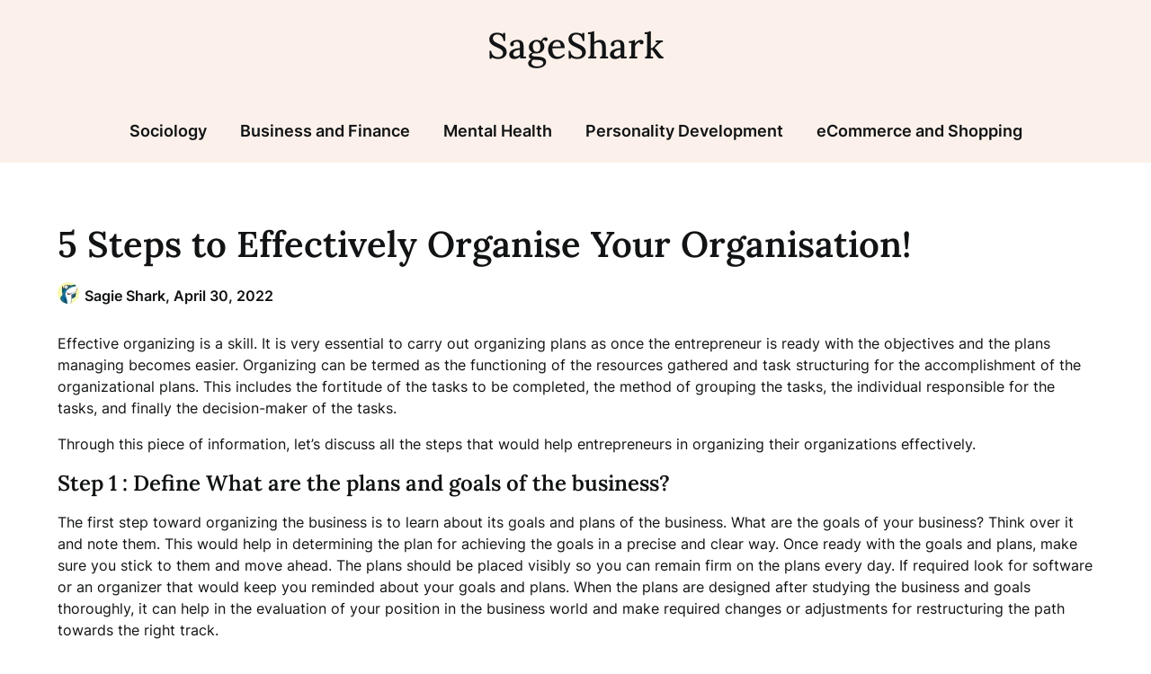

--- FILE ---
content_type: text/html; charset=UTF-8
request_url: https://sageshark.com/5-steps-to-effectively-organise-your-organisation/
body_size: 13989
content:
<!doctype html>
<html lang="en-US">

<head>
	<meta charset="UTF-8">
	<meta name="viewport" content="width=device-width, initial-scale=1">
	<link rel="profile" href="https://gmpg.org/xfn/11">
	<meta name='robots' content='index, follow, max-image-preview:large, max-snippet:-1, max-video-preview:-1' />

	<!-- This site is optimized with the Yoast SEO plugin v22.8 - https://yoast.com/wordpress/plugins/seo/ -->
	<title>5 Steps to Effectively Organise Your Organisation! - SageShark</title>
	<link rel="canonical" href="https://sageshark.com/5-steps-to-effectively-organise-your-organisation/" />
	<meta property="og:locale" content="en_US" />
	<meta property="og:type" content="article" />
	<meta property="og:title" content="5 Steps to Effectively Organise Your Organisation! - SageShark" />
	<meta property="og:description" content="Effective organizing is a skill. It is very essential to carry out organizing plans as..." />
	<meta property="og:url" content="https://sageshark.com/5-steps-to-effectively-organise-your-organisation/" />
	<meta property="og:site_name" content="SageShark" />
	<meta property="article:published_time" content="2022-04-30T11:11:22+00:00" />
	<meta name="author" content="Sagie Shark" />
	<meta name="twitter:card" content="summary_large_image" />
	<meta name="twitter:label1" content="Written by" />
	<meta name="twitter:data1" content="Sagie Shark" />
	<meta name="twitter:label2" content="Est. reading time" />
	<meta name="twitter:data2" content="4 minutes" />
	<script type="application/ld+json" class="yoast-schema-graph">{"@context":"https://schema.org","@graph":[{"@type":"WebPage","@id":"https://sageshark.com/5-steps-to-effectively-organise-your-organisation/","url":"https://sageshark.com/5-steps-to-effectively-organise-your-organisation/","name":"5 Steps to Effectively Organise Your Organisation! - SageShark","isPartOf":{"@id":"https://sageshark.com/#website"},"primaryImageOfPage":{"@id":"https://sageshark.com/5-steps-to-effectively-organise-your-organisation/#primaryimage"},"image":{"@id":"https://sageshark.com/5-steps-to-effectively-organise-your-organisation/#primaryimage"},"thumbnailUrl":"","datePublished":"2022-04-30T11:11:22+00:00","dateModified":"2022-04-30T11:11:22+00:00","author":{"@id":"https://sageshark.com/#/schema/person/b88f8aa44dfb4b36fc889de24b1a5496"},"breadcrumb":{"@id":"https://sageshark.com/5-steps-to-effectively-organise-your-organisation/#breadcrumb"},"inLanguage":"en-US","potentialAction":[{"@type":"ReadAction","target":["https://sageshark.com/5-steps-to-effectively-organise-your-organisation/"]}]},{"@type":"ImageObject","inLanguage":"en-US","@id":"https://sageshark.com/5-steps-to-effectively-organise-your-organisation/#primaryimage","url":"","contentUrl":""},{"@type":"BreadcrumbList","@id":"https://sageshark.com/5-steps-to-effectively-organise-your-organisation/#breadcrumb","itemListElement":[{"@type":"ListItem","position":1,"name":"Home","item":"https://sageshark.com/"},{"@type":"ListItem","position":2,"name":"5 Steps to Effectively Organise Your Organisation!"}]},{"@type":"WebSite","@id":"https://sageshark.com/#website","url":"https://sageshark.com/","name":"SageShark","description":"Ultimate Knowledge Hub!","potentialAction":[{"@type":"SearchAction","target":{"@type":"EntryPoint","urlTemplate":"https://sageshark.com/?s={search_term_string}"},"query-input":"required name=search_term_string"}],"inLanguage":"en-US"},{"@type":"Person","@id":"https://sageshark.com/#/schema/person/b88f8aa44dfb4b36fc889de24b1a5496","name":"Sagie Shark","image":{"@type":"ImageObject","inLanguage":"en-US","@id":"https://sageshark.com/#/schema/person/image/","url":"https://secure.gravatar.com/avatar/e80ae23fa5c05b4d235230f562305d8d?s=96&d=mm&r=g","contentUrl":"https://secure.gravatar.com/avatar/e80ae23fa5c05b4d235230f562305d8d?s=96&d=mm&r=g","caption":"Sagie Shark"},"sameAs":["https://sageshark.com"],"url":"https://sageshark.com/author/sagie09/"}]}</script>
	<!-- / Yoast SEO plugin. -->


<link rel='dns-prefetch' href='//www.googletagmanager.com' />
<link rel="alternate" type="application/rss+xml" title="SageShark &raquo; Feed" href="https://sageshark.com/feed/" />
<link rel="alternate" type="application/rss+xml" title="SageShark &raquo; Comments Feed" href="https://sageshark.com/comments/feed/" />
<link rel="alternate" type="application/rss+xml" title="SageShark &raquo; 5 Steps to Effectively Organise Your Organisation! Comments Feed" href="https://sageshark.com/5-steps-to-effectively-organise-your-organisation/feed/" />
<script type="text/javascript">
/* <![CDATA[ */
window._wpemojiSettings = {"baseUrl":"https:\/\/s.w.org\/images\/core\/emoji\/15.0.3\/72x72\/","ext":".png","svgUrl":"https:\/\/s.w.org\/images\/core\/emoji\/15.0.3\/svg\/","svgExt":".svg","source":{"concatemoji":"https:\/\/sageshark.com\/wp-includes\/js\/wp-emoji-release.min.js?ver=6.5.7"}};
/*! This file is auto-generated */
!function(i,n){var o,s,e;function c(e){try{var t={supportTests:e,timestamp:(new Date).valueOf()};sessionStorage.setItem(o,JSON.stringify(t))}catch(e){}}function p(e,t,n){e.clearRect(0,0,e.canvas.width,e.canvas.height),e.fillText(t,0,0);var t=new Uint32Array(e.getImageData(0,0,e.canvas.width,e.canvas.height).data),r=(e.clearRect(0,0,e.canvas.width,e.canvas.height),e.fillText(n,0,0),new Uint32Array(e.getImageData(0,0,e.canvas.width,e.canvas.height).data));return t.every(function(e,t){return e===r[t]})}function u(e,t,n){switch(t){case"flag":return n(e,"\ud83c\udff3\ufe0f\u200d\u26a7\ufe0f","\ud83c\udff3\ufe0f\u200b\u26a7\ufe0f")?!1:!n(e,"\ud83c\uddfa\ud83c\uddf3","\ud83c\uddfa\u200b\ud83c\uddf3")&&!n(e,"\ud83c\udff4\udb40\udc67\udb40\udc62\udb40\udc65\udb40\udc6e\udb40\udc67\udb40\udc7f","\ud83c\udff4\u200b\udb40\udc67\u200b\udb40\udc62\u200b\udb40\udc65\u200b\udb40\udc6e\u200b\udb40\udc67\u200b\udb40\udc7f");case"emoji":return!n(e,"\ud83d\udc26\u200d\u2b1b","\ud83d\udc26\u200b\u2b1b")}return!1}function f(e,t,n){var r="undefined"!=typeof WorkerGlobalScope&&self instanceof WorkerGlobalScope?new OffscreenCanvas(300,150):i.createElement("canvas"),a=r.getContext("2d",{willReadFrequently:!0}),o=(a.textBaseline="top",a.font="600 32px Arial",{});return e.forEach(function(e){o[e]=t(a,e,n)}),o}function t(e){var t=i.createElement("script");t.src=e,t.defer=!0,i.head.appendChild(t)}"undefined"!=typeof Promise&&(o="wpEmojiSettingsSupports",s=["flag","emoji"],n.supports={everything:!0,everythingExceptFlag:!0},e=new Promise(function(e){i.addEventListener("DOMContentLoaded",e,{once:!0})}),new Promise(function(t){var n=function(){try{var e=JSON.parse(sessionStorage.getItem(o));if("object"==typeof e&&"number"==typeof e.timestamp&&(new Date).valueOf()<e.timestamp+604800&&"object"==typeof e.supportTests)return e.supportTests}catch(e){}return null}();if(!n){if("undefined"!=typeof Worker&&"undefined"!=typeof OffscreenCanvas&&"undefined"!=typeof URL&&URL.createObjectURL&&"undefined"!=typeof Blob)try{var e="postMessage("+f.toString()+"("+[JSON.stringify(s),u.toString(),p.toString()].join(",")+"));",r=new Blob([e],{type:"text/javascript"}),a=new Worker(URL.createObjectURL(r),{name:"wpTestEmojiSupports"});return void(a.onmessage=function(e){c(n=e.data),a.terminate(),t(n)})}catch(e){}c(n=f(s,u,p))}t(n)}).then(function(e){for(var t in e)n.supports[t]=e[t],n.supports.everything=n.supports.everything&&n.supports[t],"flag"!==t&&(n.supports.everythingExceptFlag=n.supports.everythingExceptFlag&&n.supports[t]);n.supports.everythingExceptFlag=n.supports.everythingExceptFlag&&!n.supports.flag,n.DOMReady=!1,n.readyCallback=function(){n.DOMReady=!0}}).then(function(){return e}).then(function(){var e;n.supports.everything||(n.readyCallback(),(e=n.source||{}).concatemoji?t(e.concatemoji):e.wpemoji&&e.twemoji&&(t(e.twemoji),t(e.wpemoji)))}))}((window,document),window._wpemojiSettings);
/* ]]> */
</script>
<style id='wp-emoji-styles-inline-css' type='text/css'>

	img.wp-smiley, img.emoji {
		display: inline !important;
		border: none !important;
		box-shadow: none !important;
		height: 1em !important;
		width: 1em !important;
		margin: 0 0.07em !important;
		vertical-align: -0.1em !important;
		background: none !important;
		padding: 0 !important;
	}
</style>
<link rel='stylesheet' id='wp-block-library-css' href='https://sageshark.com/wp-includes/css/dist/block-library/style.min.css?ver=6.5.7' type='text/css' media='all' />
<style id='classic-theme-styles-inline-css' type='text/css'>
/*! This file is auto-generated */
.wp-block-button__link{color:#fff;background-color:#32373c;border-radius:9999px;box-shadow:none;text-decoration:none;padding:calc(.667em + 2px) calc(1.333em + 2px);font-size:1.125em}.wp-block-file__button{background:#32373c;color:#fff;text-decoration:none}
</style>
<style id='global-styles-inline-css' type='text/css'>
body{--wp--preset--color--black: #000000;--wp--preset--color--cyan-bluish-gray: #abb8c3;--wp--preset--color--white: #ffffff;--wp--preset--color--pale-pink: #f78da7;--wp--preset--color--vivid-red: #cf2e2e;--wp--preset--color--luminous-vivid-orange: #ff6900;--wp--preset--color--luminous-vivid-amber: #fcb900;--wp--preset--color--light-green-cyan: #7bdcb5;--wp--preset--color--vivid-green-cyan: #00d084;--wp--preset--color--pale-cyan-blue: #8ed1fc;--wp--preset--color--vivid-cyan-blue: #0693e3;--wp--preset--color--vivid-purple: #9b51e0;--wp--preset--gradient--vivid-cyan-blue-to-vivid-purple: linear-gradient(135deg,rgba(6,147,227,1) 0%,rgb(155,81,224) 100%);--wp--preset--gradient--light-green-cyan-to-vivid-green-cyan: linear-gradient(135deg,rgb(122,220,180) 0%,rgb(0,208,130) 100%);--wp--preset--gradient--luminous-vivid-amber-to-luminous-vivid-orange: linear-gradient(135deg,rgba(252,185,0,1) 0%,rgba(255,105,0,1) 100%);--wp--preset--gradient--luminous-vivid-orange-to-vivid-red: linear-gradient(135deg,rgba(255,105,0,1) 0%,rgb(207,46,46) 100%);--wp--preset--gradient--very-light-gray-to-cyan-bluish-gray: linear-gradient(135deg,rgb(238,238,238) 0%,rgb(169,184,195) 100%);--wp--preset--gradient--cool-to-warm-spectrum: linear-gradient(135deg,rgb(74,234,220) 0%,rgb(151,120,209) 20%,rgb(207,42,186) 40%,rgb(238,44,130) 60%,rgb(251,105,98) 80%,rgb(254,248,76) 100%);--wp--preset--gradient--blush-light-purple: linear-gradient(135deg,rgb(255,206,236) 0%,rgb(152,150,240) 100%);--wp--preset--gradient--blush-bordeaux: linear-gradient(135deg,rgb(254,205,165) 0%,rgb(254,45,45) 50%,rgb(107,0,62) 100%);--wp--preset--gradient--luminous-dusk: linear-gradient(135deg,rgb(255,203,112) 0%,rgb(199,81,192) 50%,rgb(65,88,208) 100%);--wp--preset--gradient--pale-ocean: linear-gradient(135deg,rgb(255,245,203) 0%,rgb(182,227,212) 50%,rgb(51,167,181) 100%);--wp--preset--gradient--electric-grass: linear-gradient(135deg,rgb(202,248,128) 0%,rgb(113,206,126) 100%);--wp--preset--gradient--midnight: linear-gradient(135deg,rgb(2,3,129) 0%,rgb(40,116,252) 100%);--wp--preset--font-size--small: 13px;--wp--preset--font-size--medium: 20px;--wp--preset--font-size--large: 36px;--wp--preset--font-size--x-large: 42px;--wp--preset--spacing--20: 0.44rem;--wp--preset--spacing--30: 0.67rem;--wp--preset--spacing--40: 1rem;--wp--preset--spacing--50: 1.5rem;--wp--preset--spacing--60: 2.25rem;--wp--preset--spacing--70: 3.38rem;--wp--preset--spacing--80: 5.06rem;--wp--preset--shadow--natural: 6px 6px 9px rgba(0, 0, 0, 0.2);--wp--preset--shadow--deep: 12px 12px 50px rgba(0, 0, 0, 0.4);--wp--preset--shadow--sharp: 6px 6px 0px rgba(0, 0, 0, 0.2);--wp--preset--shadow--outlined: 6px 6px 0px -3px rgba(255, 255, 255, 1), 6px 6px rgba(0, 0, 0, 1);--wp--preset--shadow--crisp: 6px 6px 0px rgba(0, 0, 0, 1);}:where(.is-layout-flex){gap: 0.5em;}:where(.is-layout-grid){gap: 0.5em;}body .is-layout-flex{display: flex;}body .is-layout-flex{flex-wrap: wrap;align-items: center;}body .is-layout-flex > *{margin: 0;}body .is-layout-grid{display: grid;}body .is-layout-grid > *{margin: 0;}:where(.wp-block-columns.is-layout-flex){gap: 2em;}:where(.wp-block-columns.is-layout-grid){gap: 2em;}:where(.wp-block-post-template.is-layout-flex){gap: 1.25em;}:where(.wp-block-post-template.is-layout-grid){gap: 1.25em;}.has-black-color{color: var(--wp--preset--color--black) !important;}.has-cyan-bluish-gray-color{color: var(--wp--preset--color--cyan-bluish-gray) !important;}.has-white-color{color: var(--wp--preset--color--white) !important;}.has-pale-pink-color{color: var(--wp--preset--color--pale-pink) !important;}.has-vivid-red-color{color: var(--wp--preset--color--vivid-red) !important;}.has-luminous-vivid-orange-color{color: var(--wp--preset--color--luminous-vivid-orange) !important;}.has-luminous-vivid-amber-color{color: var(--wp--preset--color--luminous-vivid-amber) !important;}.has-light-green-cyan-color{color: var(--wp--preset--color--light-green-cyan) !important;}.has-vivid-green-cyan-color{color: var(--wp--preset--color--vivid-green-cyan) !important;}.has-pale-cyan-blue-color{color: var(--wp--preset--color--pale-cyan-blue) !important;}.has-vivid-cyan-blue-color{color: var(--wp--preset--color--vivid-cyan-blue) !important;}.has-vivid-purple-color{color: var(--wp--preset--color--vivid-purple) !important;}.has-black-background-color{background-color: var(--wp--preset--color--black) !important;}.has-cyan-bluish-gray-background-color{background-color: var(--wp--preset--color--cyan-bluish-gray) !important;}.has-white-background-color{background-color: var(--wp--preset--color--white) !important;}.has-pale-pink-background-color{background-color: var(--wp--preset--color--pale-pink) !important;}.has-vivid-red-background-color{background-color: var(--wp--preset--color--vivid-red) !important;}.has-luminous-vivid-orange-background-color{background-color: var(--wp--preset--color--luminous-vivid-orange) !important;}.has-luminous-vivid-amber-background-color{background-color: var(--wp--preset--color--luminous-vivid-amber) !important;}.has-light-green-cyan-background-color{background-color: var(--wp--preset--color--light-green-cyan) !important;}.has-vivid-green-cyan-background-color{background-color: var(--wp--preset--color--vivid-green-cyan) !important;}.has-pale-cyan-blue-background-color{background-color: var(--wp--preset--color--pale-cyan-blue) !important;}.has-vivid-cyan-blue-background-color{background-color: var(--wp--preset--color--vivid-cyan-blue) !important;}.has-vivid-purple-background-color{background-color: var(--wp--preset--color--vivid-purple) !important;}.has-black-border-color{border-color: var(--wp--preset--color--black) !important;}.has-cyan-bluish-gray-border-color{border-color: var(--wp--preset--color--cyan-bluish-gray) !important;}.has-white-border-color{border-color: var(--wp--preset--color--white) !important;}.has-pale-pink-border-color{border-color: var(--wp--preset--color--pale-pink) !important;}.has-vivid-red-border-color{border-color: var(--wp--preset--color--vivid-red) !important;}.has-luminous-vivid-orange-border-color{border-color: var(--wp--preset--color--luminous-vivid-orange) !important;}.has-luminous-vivid-amber-border-color{border-color: var(--wp--preset--color--luminous-vivid-amber) !important;}.has-light-green-cyan-border-color{border-color: var(--wp--preset--color--light-green-cyan) !important;}.has-vivid-green-cyan-border-color{border-color: var(--wp--preset--color--vivid-green-cyan) !important;}.has-pale-cyan-blue-border-color{border-color: var(--wp--preset--color--pale-cyan-blue) !important;}.has-vivid-cyan-blue-border-color{border-color: var(--wp--preset--color--vivid-cyan-blue) !important;}.has-vivid-purple-border-color{border-color: var(--wp--preset--color--vivid-purple) !important;}.has-vivid-cyan-blue-to-vivid-purple-gradient-background{background: var(--wp--preset--gradient--vivid-cyan-blue-to-vivid-purple) !important;}.has-light-green-cyan-to-vivid-green-cyan-gradient-background{background: var(--wp--preset--gradient--light-green-cyan-to-vivid-green-cyan) !important;}.has-luminous-vivid-amber-to-luminous-vivid-orange-gradient-background{background: var(--wp--preset--gradient--luminous-vivid-amber-to-luminous-vivid-orange) !important;}.has-luminous-vivid-orange-to-vivid-red-gradient-background{background: var(--wp--preset--gradient--luminous-vivid-orange-to-vivid-red) !important;}.has-very-light-gray-to-cyan-bluish-gray-gradient-background{background: var(--wp--preset--gradient--very-light-gray-to-cyan-bluish-gray) !important;}.has-cool-to-warm-spectrum-gradient-background{background: var(--wp--preset--gradient--cool-to-warm-spectrum) !important;}.has-blush-light-purple-gradient-background{background: var(--wp--preset--gradient--blush-light-purple) !important;}.has-blush-bordeaux-gradient-background{background: var(--wp--preset--gradient--blush-bordeaux) !important;}.has-luminous-dusk-gradient-background{background: var(--wp--preset--gradient--luminous-dusk) !important;}.has-pale-ocean-gradient-background{background: var(--wp--preset--gradient--pale-ocean) !important;}.has-electric-grass-gradient-background{background: var(--wp--preset--gradient--electric-grass) !important;}.has-midnight-gradient-background{background: var(--wp--preset--gradient--midnight) !important;}.has-small-font-size{font-size: var(--wp--preset--font-size--small) !important;}.has-medium-font-size{font-size: var(--wp--preset--font-size--medium) !important;}.has-large-font-size{font-size: var(--wp--preset--font-size--large) !important;}.has-x-large-font-size{font-size: var(--wp--preset--font-size--x-large) !important;}
.wp-block-navigation a:where(:not(.wp-element-button)){color: inherit;}
:where(.wp-block-post-template.is-layout-flex){gap: 1.25em;}:where(.wp-block-post-template.is-layout-grid){gap: 1.25em;}
:where(.wp-block-columns.is-layout-flex){gap: 2em;}:where(.wp-block-columns.is-layout-grid){gap: 2em;}
.wp-block-pullquote{font-size: 1.5em;line-height: 1.6;}
</style>
<link rel='stylesheet' id='superb-pixels-font-awesome-css' href='https://sageshark.com/wp-content/themes/superb-pixels/css/font-awesome.min.css?ver=6.5.7' type='text/css' media='all' />
<link rel='stylesheet' id='superb-pixels-style-css' href='https://sageshark.com/wp-content/themes/superb-pixels/style.css?ver=6.5.7' type='text/css' media='all' />
<link rel='stylesheet' id='superb-pixels-fonts-css' href='https://sageshark.com/wp-content/fonts/623278e2d1d28cc6dcac4fc3e78fb546.css?ver=1.0' type='text/css' media='all' />
<script type="text/javascript" src="https://sageshark.com/wp-includes/js/jquery/jquery.min.js?ver=3.7.1" id="jquery-core-js"></script>
<script type="text/javascript" src="https://sageshark.com/wp-includes/js/jquery/jquery-migrate.min.js?ver=3.4.1" id="jquery-migrate-js"></script>
<script type="text/javascript" src="https://sageshark.com/wp-content/themes/superb-pixels/js/lib/colcade.js?ver=2.8" id="superb-pixels-colcade-masonry-js"></script>

<!-- Google tag (gtag.js) snippet added by Site Kit -->

<!-- Google Analytics snippet added by Site Kit -->
<script type="text/javascript" src="https://www.googletagmanager.com/gtag/js?id=G-XPTVBRS53R" id="google_gtagjs-js" async></script>
<script type="text/javascript" id="google_gtagjs-js-after">
/* <![CDATA[ */
window.dataLayer = window.dataLayer || [];function gtag(){dataLayer.push(arguments);}
gtag("set","linker",{"domains":["sageshark.com"]});
gtag("js", new Date());
gtag("set", "developer_id.dZTNiMT", true);
gtag("config", "G-XPTVBRS53R");
/* ]]> */
</script>

<!-- End Google tag (gtag.js) snippet added by Site Kit -->
<link rel="https://api.w.org/" href="https://sageshark.com/wp-json/" /><link rel="alternate" type="application/json" href="https://sageshark.com/wp-json/wp/v2/posts/8962" /><link rel="EditURI" type="application/rsd+xml" title="RSD" href="https://sageshark.com/xmlrpc.php?rsd" />
<meta name="generator" content="WordPress 6.5.7" />
<link rel='shortlink' href='https://sageshark.com/?p=8962' />
<link rel="alternate" type="application/json+oembed" href="https://sageshark.com/wp-json/oembed/1.0/embed?url=https%3A%2F%2Fsageshark.com%2F5-steps-to-effectively-organise-your-organisation%2F" />
<link rel="alternate" type="text/xml+oembed" href="https://sageshark.com/wp-json/oembed/1.0/embed?url=https%3A%2F%2Fsageshark.com%2F5-steps-to-effectively-organise-your-organisation%2F&#038;format=xml" />
<meta name="generator" content="Site Kit by Google 1.128.1" /><link rel="pingback" href="https://sageshark.com/xmlrpc.php">		<style type="text/css">
			.content-wrap.navigation-layout-large {
				width: 1480px;
				padding: 0;
			}

			.main-navigation ul li a {
				font-size: var(--font-primary-medium);
			}

			.header-content-container.navigation-layout-large {
				padding: 25px 0 20px;
			}

			.header-content-author-container,
			.header-content-some-container {
				display: flex;
				align-items: center;
				min-width: 300px;
				max-width: 300px;
			}

			.header-content-some-container {
				justify-content: right;
			}

			.header-content-some-container a {
				text-align: center;
			}

			.logo-container.navigation-layout-large {
				text-align: center;
				width: 100%;
				max-width: calc(100% - 600px);
				padding: 0 10px;
			}

			.header-author-container-img-wrapper {
				min-width: 60px;
				min-height: 60px;
				max-width: 60px;
				max-height: 60px;
				margin-right: 10px;
				border-radius: 50%;
				border-style: solid;
				border-width: 2px;
				border-color: var(--superb-pixels-primary);
				overflow: hidden;
				background-size: contain;
				background-repeat: no-repeat;
				background-position: center;
			}

			.header-author-container-text-wrapper .header-author-name {
				display: block;
				font-size: var(--font-primary-large);
				font-family: var(--font-primary);
				font-weight: var(--font-primary-bold);
				color: var(--superb-pixels-foreground);
			}

			.header-author-container-text-wrapper .header-author-tagline {
				margin: 0;
				font-family: var(--font-primary);
				font-family: var(--font-primary-small);
				display: block;
				color: var(--superb-pixels-foreground);
			}

			.logo-container a.custom-logo-link {
				margin-top: 0px;
			}

			.navigation-layout-large .site-title {
				font-family: var(--font-secondary);
				font-weight: var(--font-secondary-default);
				font-size: var(--font-secondary-xxl);
				margin: 0 0 15px 0;
			}

			p.logodescription {
				margin-top: 0;
			}

			.header-content-some-container a {
				background-color: var(--superb-pixels-primary);
				border-radius: 25px;
				padding: 15px 25px;
				font-family: var(--font-primary);
				font-weight: var(--font-primary-bold);
				font-family: var(--font-primary-small);
				text-decoration: none;
				display: inline-block;
				-webkit-transition: 0.2s all;
				-o-transition: 0.2s all;
				transition: 0.2s all;
			}

			.header-content-some-container a:hover {
				background-color: var(--superb-pixels-primary-dark);
			}

			.navigation-layout-large .center-main-menu {
				max-width: 100%;
			}

			.navigation-layout-large .center-main-menu .pmenu {
				text-align: center;
				float: none;
			}

			.navigation-layout-large .center-main-menu .wc-nav-content {
				justify-content: center;
			}


			.custom-logo-link img {
				width: auto;
				max-height: 65px;
			}

			.add-blog-to-sidebar .all-blog-articles .blogposts-list {
				width: 100%;
				max-width: 100%;
			}

			.all-blog-articles article h2.entry-title {
				font-size: var(--font-secondary-large);
			}

			.superb-pixels-colcade-column {
				-webkit-box-flex: 1;
				-webkit-flex-grow: 1;
				-ms-flex-positive: 1;
				flex-grow: 1;
				margin-right: 2%;
			}

			.superb-pixels-colcade-column.superb-pixels-colcade-last {
				margin-right: 0;
			}

			.superb-pixels-colcade-column {
				max-width: 48%;
			}

			@media screen and (max-width: 800px) {
				.superb-pixels-colcade-column {
					max-width: 100%;
					margin-right: 0;
				}

				.superb-pixels-colcade-column:not(.superb-pixels-colcade-first) {
					display: none !important;
				}

				.superb-pixels-colcade-column.superb-pixels-colcade-first {
					display: block !important;
				}
			}

			.blogposts-list .featured-thumbnail {
				height: 200px;
				display: flex;
				align-items: center;
				justify-content: center;
				overflow: hidden;
			}

			.related-posts-posts .blogposts-list .featured-thumbnail {
				height: 200px;
			}

			.blogposts-list .featured-thumbnail img {
				z-index: 1;
				border-radius: 0;
				width: auto;
				height: auto;
				max-height: 100%;
			}

			.blogposts-list .featured-thumbnail .featured-img-category {
				z-index: 2;
			}

			.blogposts-list .featured-img-bg-blur {
				width: 100%;
				height: 100%;
				position: absolute;
				top: 0;
				left: 0;
				background-size: cover;
				background-position: center;
				filter: blur(5px);
				opacity: .5;
			}

			
			/** COLOR SCHEME **/
			:root {
				--superb-pixels-primary: #f5a834;--superb-pixels-primary-dark: #d78a16;--superb-pixels-secondary: #fcf1ea;--superb-pixels-secondary-dark: #ded3cc;			}

			/** COLOR SCHEME **/
		</style>

<link rel="icon" href="https://cdn.shortpixel.ai/stsp/to_webp,q_lossy,ret_img/https://sageshark.com/wp-content/uploads/2022/07/cropped-SageShark-Site-Icon-512x512-1-32x32.jpg" sizes="32x32" />
<link rel="icon" href="https://cdn.shortpixel.ai/stsp/to_webp,q_lossy,ret_img/https://sageshark.com/wp-content/uploads/2022/07/cropped-SageShark-Site-Icon-512x512-1-192x192.jpg" sizes="192x192" />
<link rel="apple-touch-icon" href="https://cdn.shortpixel.ai/stsp/to_webp,q_lossy,ret_img/https://sageshark.com/wp-content/uploads/2022/07/cropped-SageShark-Site-Icon-512x512-1-180x180.jpg" />
<meta name="msapplication-TileImage" content="https://cdn.shortpixel.ai/stsp/to_webp,q_lossy,ret_img/https://sageshark.com/wp-content/uploads/2022/07/cropped-SageShark-Site-Icon-512x512-1-270x270.jpg" />
<style id="kirki-inline-styles"></style></head>

<body data-rsssl=1 class="post-template-default single single-post postid-8962 single-format-standard masthead-fixed">
		<a class="skip-link screen-reader-text" href="#content">Skip to content</a>

	<header id="masthead" class="sheader site-header clearfix">
		        <nav id="primary-site-navigation" class="primary-menu main-navigation clearfix">
                    <a href="#" class="nav-pull smenu-hide toggle-mobile-menu menu-toggle" aria-expanded="false">
                            <span class="logofont site-title">
                    SageShark                </span>
                        <span class="navigation-icon-nav">
                <svg width="24" height="18" viewBox="0 0 24 18" fill="none" xmlns="http://www.w3.org/2000/svg">
                    <path d="M1.33301 1H22.6663" stroke="#2D2D2D" stroke-width="2" stroke-linecap="round" stroke-linejoin="round" />
                    <path d="M1.33301 9H22.6663" stroke="#2D2D2D" stroke-width="2" stroke-linecap="round" stroke-linejoin="round" />
                    <path d="M1.33301 17H22.6663" stroke="#2D2D2D" stroke-width="2" stroke-linecap="round" stroke-linejoin="round" />
                </svg>
            </span>
        </a>
            <div class="top-nav-wrapper">
                <div class="content-wrap navigation-layout-large">
                    <div class="header-content-container navigation-layout-large">
                        <div class="header-content-author-container">
                                                        <div class="header-author-container-text-wrapper">
                                <span class="header-author-name"></span>
                                <span class="header-author-tagline"></span>
                            </div>
                        </div>
                        <div class="logo-container navigation-layout-large">
                                                        <a class="logofont site-title" href="https://sageshark.com/" rel="home">SageShark</a>
                                                    </div>
                        <div class="header-content-some-container">
                                                    </div>
                    </div>
                            <div class="center-main-menu">
                            <div class="menu-main-menu-container"><ul id="primary-menu" class="pmenu"><li id="menu-item-9107" class="menu-item menu-item-type-taxonomy menu-item-object-category menu-item-9107"><a href="https://sageshark.com/sociology/">Sociology</a></li>
<li id="menu-item-9108" class="menu-item menu-item-type-taxonomy menu-item-object-category current-post-ancestor current-menu-parent current-post-parent menu-item-9108"><a href="https://sageshark.com/business-and-finance/">Business and Finance</a></li>
<li id="menu-item-9109" class="menu-item menu-item-type-taxonomy menu-item-object-category menu-item-9109"><a href="https://sageshark.com/mental-health/">Mental Health</a></li>
<li id="menu-item-9110" class="menu-item menu-item-type-taxonomy menu-item-object-category menu-item-9110"><a href="https://sageshark.com/personality-development/">Personality Development</a></li>
<li id="menu-item-9111" class="menu-item menu-item-type-taxonomy menu-item-object-category menu-item-9111"><a href="https://sageshark.com/ecommerce-and-shopping/">eCommerce and Shopping</a></li>
</ul></div>                                        </div>
                </div>
            </div>
        </nav>
		<div class="super-menu clearfix menu-offconvas-mobile-only">
			<div class="super-menu-inner">
				<div class="header-content-container">
					<div class="mob-logo-wrap">
																				
								<a class="logofont site-title" href="https://sageshark.com/" rel="home">SageShark</a>
																
													</div>


											<a href="#" class="nav-pull toggle-mobile-menu menu-toggle" aria-expanded="false">
							<span class="navigation-icon">
								<svg width="24" height="18" viewBox="0 0 24 18" fill="none" xmlns="http://www.w3.org/2000/svg">
									<path d="M1.33301 1H22.6663" stroke="#2D2D2D" stroke-width="2" stroke-linecap="round" stroke-linejoin="round" />
									<path d="M1.33301 9H22.6663" stroke="#2D2D2D" stroke-width="2" stroke-linecap="round" stroke-linejoin="round" />
									<path d="M1.33301 17H22.6663" stroke="#2D2D2D" stroke-width="2" stroke-linecap="round" stroke-linejoin="round" />
								</svg>
							</span>
						</a>
									</div>
			</div>
		</div>
	</header>

	
	<div class="content-wrap">

					<!-- Upper widgets -->
						<!-- / Upper widgets -->
		
	</div>


	
<div id="content" class="site-content clearfix"> <div class="content-wrap">
    <div id="primary" class="featured-content content-area fullwidth-area-blog">
        <main id="main" class="site-main">
                            <div class="featured-thumbnail">
                    <div class="featured-thumbnail-cropped" >
                                    </div>
            </div>
                
<article id="post-8962" class="posts-entry fbox post-8962 post type-post status-publish format-standard has-post-thumbnail hentry category-business-and-finance tag-effective-organizing tag-effectively-organize">
	<header class="entry-header">
		<h1 class="entry-title">5 Steps to Effectively Organise Your Organisation!</h1>					<div class="entry-meta">
				<div class="blog-data-wrapper">
					<div class='post-meta-inner-wrapper'>
													<span class="post-author-img">
								<img alt='' src='https://secure.gravatar.com/avatar/e80ae23fa5c05b4d235230f562305d8d?s=24&#038;d=mm&#038;r=g' srcset='https://secure.gravatar.com/avatar/e80ae23fa5c05b4d235230f562305d8d?s=48&#038;d=mm&#038;r=g 2x' class='avatar avatar-24 photo' height='24' width='24' decoding='async'/>							</span>
							<span class="post-author-data">
								Sagie Shark, 														<span class="posted-on"><a href="https://sageshark.com/5-steps-to-effectively-organise-your-organisation/" rel="bookmark"><time class="entry-date published updated" datetime="2022-04-30T06:11:22+00:00">April 30, 2022</time></a></span>														</span>
											</div>
				</div>
			</div><!-- .entry-meta -->
			</header><!-- .entry-header -->

	<div class="entry-content">
		<p>Effective organizing is a skill. It is very essential to carry out organizing plans as once the entrepreneur is ready with the objectives and the plans managing becomes easier. Organizing can be termed as the functioning of the resources gathered and task structuring for the accomplishment of the organizational plans. This includes the fortitude of the tasks to be completed, the method of grouping the tasks, the individual responsible for the tasks, and finally the decision-maker of the tasks.</p>
<p>Through this piece of information, let’s discuss all the steps that would help entrepreneurs in organizing their organizations effectively.</p>
<h3>Step 1 : Define What are the plans and goals of the business?</h3>
<p>The first step toward organizing the business is to learn about its goals and plans of the business. What are the goals of your business? Think over it and note them. This would help in determining the plan for achieving the goals in a precise and clear way. Once ready with the goals and plans, make sure you stick to them and move ahead. The plans should be placed visibly so you can remain firm on the plans every day. If required look for software or an organizer that would keep you reminded about your goals and plans. When the plans are designed after studying the business and goals thoroughly, it can help in the evaluation of your position in the business world and make required changes or adjustments for restructuring the path towards the right track.</p>
<p>Also Read &#8211; Types of <a href="https://sageshark.com/9-types-of-advertising-media-available-to-an-advertiser/" target="_blank" rel="noopener">Advertising Media Available to Business Owners</a>.</p>
<p>Planning is a crucial point when it comes to organizing a business or organization. It also comes in different phases like daily planning, weekly planning, and monthly or even yearly planning. Hence, when planning different activities, make sure you keep in mind the nature of the activity and schedule them consequently. For this, the use of notepads, printed day planners, and desktop or mobile applications can also be carried out. This also helps in tracking the activities. Advanced products like Echo Dot from Amazon, Home Mini from Google, etc. can also be used for having an analog personal assistant for creating the lists, managing them, and reminding you about the meetings or tasks. Apart from all these, other helpful things that would help in planning the business includes product management tools, management of expenses, accounting tools, etc.</p>
<p>&nbsp;</p>
<h3>Step 2 : Preparing and Analyzing Activities</h3>
<p>The second phase is preparing and analyzing all the plans, preparations, and activities. The managers or the entrepreneurs need to carry out the preparations and the analysis of the various plans and activities that are essential for the accomplishment of the objectives. Again, the managers also need to focus on additional general activities too that help in fulfilling the objectives in one or the other way. The managers or the entrepreneurs need to keep an eye on other activities like training the employees, hiring new individuals, maintaining the accounts, and much more. Again, the general activities also depend on the type of business. Like the managers of the restaurants need to focus on the cooking and customer service as these is their major tasks or activity.</p>
<p>&nbsp;</p>
<h3>Step 3 : Classification of the Activities and Grouping</h3>
<p>The third step towards organizing the organization is the classification of the activities. All the activities need to be classified into different work units which makes it easier to manage them. The activities that have similarities are grouped in the same unit and hence, the managers or entrepreneurs can manage them effectively. The classification is carried out in categories or groups like marketing, production, research and development, finance, packaging, and much more. Such kind of groups or categories can also be subdivided into various small units for facilitating supervision. Assigning different tasks to different individuals will also make organizing the plan quicker and more operative. Again, when the employees and the entrepreneur both are happy with the work, it adds to the improvement of the efficiency levels. For this, the entrepreneur also needs to reward and motivate the employees to help them manage the workforce.</p>
<p>Also Read : Learn the skills of <a href="https://sageshark.com/principles-of-communication-how-to-be-an-effective-communicator/" target="_blank" rel="noopener">effective communication</a>.</p>
<h3>Step 4 : Assigning the Resources and Tasks</h3>
<p>One of the most crucial steps while organizing the organization is assigning the resources and tasks. Each and every task should completely match the right individual or person who is capable of accomplishing the given task effectively. When the right person is selected for any task, the chances of its execution successfully increase, and the chances of any obstacle or failure reduce. The management should also make sure that all the necessary resources are kept handy to the employees or people for smooth completion of the task.</p>
<h3>Step 5 : Evaluate the Results</h3>
<p>The final step towards effective organizing of the organization is the evaluation of the results. The outcome or the feedback of the plans implemented holds a vital role to determine if the organizational strategy is operative or not. The feedback will also be helpful in learning any changes if needed for setting up the organization. The managers need to constantly check on the outcome or results of the plans for reducing the chances of any failure.</p>
<p>Hence, when a business is well organized, it becomes easier to achieve day-to-day targets, leaving you with additional time for concentrating on the profits.</p>
							<div class="category-and-tags">
					<a href="https://sageshark.com/business-and-finance/" rel="category tag">Business and Finance</a>											<a href="https://sageshark.com/tag/effective-organizing/" rel="tag">effective organizing</a><a href="https://sageshark.com/tag/effectively-organize/" rel="tag">Effectively Organize</a>									</div>
					

	</div><!-- .entry-content -->
</article><!-- #post-8962 -->
	<nav class="navigation post-navigation" aria-label="Posts">
		<h2 class="screen-reader-text">Post navigation</h2>
		<div class="nav-links"><div class="nav-previous"><a href="https://sageshark.com/how-to-stop-absorbing-other-peoples-negative-energy/" rel="prev">Previous post</a></div><div class="nav-next"><a href="https://sageshark.com/how-to-make-a-walking-feet-kids-craft-from-cardboard/" rel="next">Next post</a></div></div>
	</nav>
<div id="comments" class="fbox comments-area">
    	<div id="respond" class="comment-respond">
		<h3 id="reply-title" class="comment-reply-title">Leave a Reply <small><a rel="nofollow" id="cancel-comment-reply-link" href="/5-steps-to-effectively-organise-your-organisation/#respond" style="display:none;">Cancel reply</a></small></h3><form action="https://sageshark.com/wp-comments-post.php" method="post" id="commentform" class="comment-form" novalidate><p class="comment-notes"><span id="email-notes">Your email address will not be published.</span> <span class="required-field-message">Required fields are marked <span class="required">*</span></span></p><p class="comment-form-comment"><label for="comment">Comment <span class="required">*</span></label> <textarea id="comment" name="comment" cols="45" rows="8" maxlength="65525" required></textarea></p><p class="comment-form-author"><label for="author">Name <span class="required">*</span></label> <input id="author" name="author" type="text" value="" size="30" maxlength="245" autocomplete="name" required /></p>
<p class="comment-form-email"><label for="email">Email <span class="required">*</span></label> <input id="email" name="email" type="email" value="" size="30" maxlength="100" aria-describedby="email-notes" autocomplete="email" required /></p>
<p class="comment-form-url"><label for="url">Website</label> <input id="url" name="url" type="url" value="" size="30" maxlength="200" autocomplete="url" /></p>
<p class="comment-form-cookies-consent"><input id="wp-comment-cookies-consent" name="wp-comment-cookies-consent" type="checkbox" value="yes" /> <label for="wp-comment-cookies-consent">Save my name, email, and website in this browser for the next time I comment.</label></p>
<p class="form-submit"><input name="submit" type="submit" id="submit" class="submit" value="Post Comment" /> <input type='hidden' name='comment_post_ID' value='8962' id='comment_post_ID' />
<input type='hidden' name='comment_parent' id='comment_parent' value='0' />
</p><p style="display: none;"><input type="hidden" id="akismet_comment_nonce" name="akismet_comment_nonce" value="7fa9c1d3b5" /></p><p style="display: none !important;" class="akismet-fields-container" data-prefix="ak_"><label>&#916;<textarea name="ak_hp_textarea" cols="45" rows="8" maxlength="100"></textarea></label><input type="hidden" id="ak_js_1" name="ak_js" value="216"/><script>document.getElementById( "ak_js_1" ).setAttribute( "value", ( new Date() ).getTime() );</script></p></form>	</div><!-- #respond -->
	
</div><!-- #comments -->
            </main><!-- #main -->
        </div><!-- #primary -->
                                </div>
</div><!-- #content -->



<footer id="colophon" class="site-footer clearfix">


	
	
	<div class="site-info">
					&copy;2026 SageShark			<!-- Delete below lines to remove copyright from footer -->
			<span class="footer-info-right">
				 | WordPress Theme by <a href="https://superbthemes.com/" rel="nofollow noopener"> SuperbThemes</a>
			</span>
			<!-- Delete above lines to remove copyright from footer -->

			</div><!-- .site-info -->

			<a id="goTop" class="to-top" href="#" title="To Top">
			<i class="fa fa-angle-double-up"></i>
		</a>
	

</footer><!-- #colophon -->


<div id="smobile-menu" class="mobile-only"></div>
<div id="mobile-menu-overlay"></div>

<script type="text/javascript" src="https://sageshark.com/wp-content/themes/superb-pixels/js/colcade-init.js?ver=2.8" id="superb-pixels-colcade-masonry-init-js"></script>
<script type="text/javascript" src="https://sageshark.com/wp-content/themes/superb-pixels/js/navigation.js?ver=20170823" id="superb-pixels-navigation-js"></script>
<script type="text/javascript" src="https://sageshark.com/wp-content/themes/superb-pixels/js/skip-link-focus-fix.js?ver=20170823" id="superb-pixels-skip-link-focus-fix-js"></script>
<script type="text/javascript" src="https://sageshark.com/wp-content/themes/superb-pixels/js/script.js?ver=20160720" id="superb-pixels-script-js"></script>
<script type="text/javascript" src="https://sageshark.com/wp-content/themes/superb-pixels/js/accessibility.js?ver=20160720" id="superb-pixels-accessibility-js"></script>
<script type="text/javascript" src="https://sageshark.com/wp-includes/js/comment-reply.min.js?ver=6.5.7" id="comment-reply-js" async="async" data-wp-strategy="async"></script>
<script defer type="text/javascript" src="https://sageshark.com/wp-content/plugins/akismet/_inc/akismet-frontend.js?ver=1712483516" id="akismet-frontend-js"></script>
    <script>
        "use strict";
        /(trident|msie)/i.test(navigator.userAgent) && document.getElementById && window.addEventListener && window.addEventListener("hashchange", function() {
            var t, e = location.hash.substring(1);
            /^[A-z0-9_-]+$/.test(e) && (t = document.getElementById(e)) && (/^(?:a|select|input|button|textarea)$/i.test(t.tagName) || (t.tabIndex = -1), t.focus())
        }, !1);
    </script>
    </body>

</html>